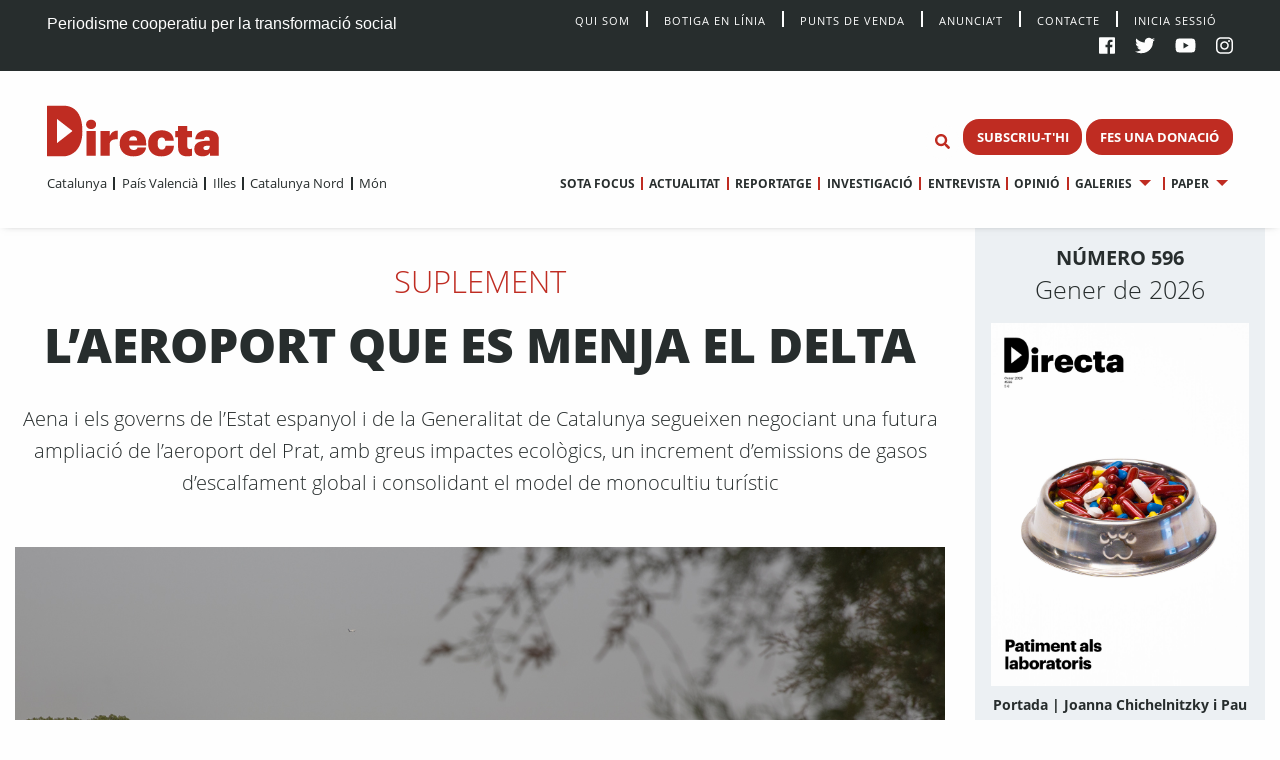

--- FILE ---
content_type: text/html; charset=UTF-8
request_url: https://directa.cat/laeroport-que-es-menja-el-delta/
body_size: 19712
content:
<!doctype html>
<html lang="ca">
  <head>
  <meta charset="utf-8">
  <meta http-equiv="x-ua-compatible" content="ie=edge">
  <meta name="viewport" content="width=device-width, initial-scale=1, shrink-to-fit=no">
  <meta name='robots' content='index, follow, max-image-preview:large, max-snippet:-1, max-video-preview:-1' />

	<!-- This site is optimized with the Yoast SEO plugin v20.13 - https://yoast.com/wordpress/plugins/seo/ -->
	<title>L’aeroport que es menja el delta - directa.cat</title>
	<meta name="description" content="Aena i els governs de l’Estat espanyol i de la Generalitat de Catalunya acorden una nova ampliació de l’aeroport del Prat, amb greus impactes ecològics, un increment d’emissions de gasos d’escalfament global i consolidant el model de monocultiu turístic" />
	<link rel="canonical" href="https://directa.cat/laeroport-que-es-menja-el-delta/" />
	<meta property="og:locale" content="ca_ES" />
	<meta property="og:type" content="article" />
	<meta property="og:title" content="L’aeroport que es menja el delta" />
	<meta property="og:description" content="Aena i els governs de l’Estat espanyol i de la Generalitat de Catalunya acorden una nova ampliació de l’aeroport del Prat, amb greus impactes ecològics, un increment d’emissions de gasos d’escalfament global i consolidant el model de monocultiu turístic" />
	<meta property="og:url" content="https://directa.cat/laeroport-que-es-menja-el-delta/" />
	<meta property="og:site_name" content="directa.cat" />
	<meta property="article:published_time" content="2021-09-18T18:00:20+00:00" />
	<meta property="article:modified_time" content="2021-09-19T07:36:46+00:00" />
	<meta property="og:image" content="https://directa.cat/app/uploads/2021/09/p2_Directa530_Suplement_Aeroport_20210810_IMG0171_SIRA_ESCLASANS.jpg" />
	<meta property="og:image:width" content="1440" />
	<meta property="og:image:height" content="960" />
	<meta property="og:image:type" content="image/jpeg" />
	<meta name="author" content="David Bou" />
	<meta name="twitter:card" content="summary_large_image" />
	<meta name="twitter:title" content="L’aeroport que es menja el delta" />
	<meta name="twitter:description" content="Aena i els governs de l’Estat espanyol i de la Generalitat de Catalunya acorden una nova ampliació de l’aeroport del Prat, amb greus impactes ecològics, un increment d’emissions de gasos d’escalfament global i consolidant el model de monocultiu turístic" />
	<meta name="twitter:image" content="https://directa.cat/app/uploads/2021/09/p2_Directa530_Suplement_Aeroport_20210810_IMG0171_SIRA_ESCLASANS.jpg" />
	<meta name="twitter:label1" content="Written by" />
	<meta name="twitter:data1" content="David Bou" />
	<meta name="twitter:label2" content="Est. reading time" />
	<meta name="twitter:data2" content="10 minuts" />
	<script type="application/ld+json" class="yoast-schema-graph">{"@context":"https://schema.org","@graph":[{"@type":"WebPage","@id":"https://directa.cat/laeroport-que-es-menja-el-delta/","url":"https://directa.cat/laeroport-que-es-menja-el-delta/","name":"L’aeroport que es menja el delta - directa.cat","isPartOf":{"@id":"https://directa.cat/#website"},"primaryImageOfPage":{"@id":"https://directa.cat/laeroport-que-es-menja-el-delta/#primaryimage"},"image":{"@id":"https://directa.cat/laeroport-que-es-menja-el-delta/#primaryimage"},"thumbnailUrl":"/app/uploads/2021/09/p2_Directa530_Suplement_Aeroport_20210810_IMG0171_SIRA_ESCLASANS.jpg","datePublished":"2021-09-18T18:00:20+00:00","dateModified":"2021-09-19T07:36:46+00:00","author":{"@id":"https://directa.cat/#/schema/person/9b9e81d0b0e8b251f06ea6c10d90d148"},"description":"Aena i els governs de l’Estat espanyol i de la Generalitat de Catalunya acorden una nova ampliació de l’aeroport del Prat, amb greus impactes ecològics, un increment d’emissions de gasos d’escalfament global i consolidant el model de monocultiu turístic","breadcrumb":{"@id":"https://directa.cat/laeroport-que-es-menja-el-delta/#breadcrumb"},"inLanguage":"ca","potentialAction":[{"@type":"ReadAction","target":["https://directa.cat/laeroport-que-es-menja-el-delta/"]}]},{"@type":"ImageObject","inLanguage":"ca","@id":"https://directa.cat/laeroport-que-es-menja-el-delta/#primaryimage","url":"/app/uploads/2021/09/p2_Directa530_Suplement_Aeroport_20210810_IMG0171_SIRA_ESCLASANS.jpg","contentUrl":"/app/uploads/2021/09/p2_Directa530_Suplement_Aeroport_20210810_IMG0171_SIRA_ESCLASANS.jpg","width":1440,"height":960,"caption":"El soroll constant dels avions trastorna la vida dels ocells a les aigües del Braç de la Vidala, al terme municipal de Viladecans"},{"@type":"BreadcrumbList","@id":"https://directa.cat/laeroport-que-es-menja-el-delta/#breadcrumb","itemListElement":[{"@type":"ListItem","position":1,"name":"Home","item":"https://directa.cat/"},{"@type":"ListItem","position":2,"name":"Notícies","item":"https://directa.cat/noticies/"},{"@type":"ListItem","position":3,"name":"L’aeroport que es menja el delta"}]},{"@type":"WebSite","@id":"https://directa.cat/#website","url":"https://directa.cat/","name":"directa.cat","description":"Mitjà d&#039;informació per la transformació social","potentialAction":[{"@type":"SearchAction","target":{"@type":"EntryPoint","urlTemplate":"https://directa.cat/?s={search_term_string}"},"query-input":"required name=search_term_string"}],"inLanguage":"ca"},{"@type":"Person","@id":"https://directa.cat/#/schema/person/9b9e81d0b0e8b251f06ea6c10d90d148","name":"David Bou","image":{"@type":"ImageObject","inLanguage":"ca","@id":"https://directa.cat/#/schema/person/image/","url":"https://secure.gravatar.com/avatar/829c4afa94965dc704d33f1564a2ad3a?s=96&d=mm&r=g","contentUrl":"https://secure.gravatar.com/avatar/829c4afa94965dc704d33f1564a2ad3a?s=96&d=mm&r=g","caption":"David Bou"},"url":"https://directa.cat/author/david-bou/"}]}</script>
	<!-- / Yoast SEO plugin. -->


<link rel='dns-prefetch' href='//cdn.jsdelivr.net' />
<link rel='stylesheet' id='wp-block-library-css' href='https://directa.cat/wp/wp-includes/css/dist/block-library/style.min.css?ver=6.2.2' type='text/css' media='all' />
<link rel='stylesheet' id='classic-theme-styles-css' href='https://directa.cat/wp/wp-includes/css/classic-themes.min.css?ver=6.2.2' type='text/css' media='all' />
<style id='global-styles-inline-css' type='text/css'>
body{--wp--preset--color--black: #000000;--wp--preset--color--cyan-bluish-gray: #abb8c3;--wp--preset--color--white: #ffffff;--wp--preset--color--pale-pink: #f78da7;--wp--preset--color--vivid-red: #cf2e2e;--wp--preset--color--luminous-vivid-orange: #ff6900;--wp--preset--color--luminous-vivid-amber: #fcb900;--wp--preset--color--light-green-cyan: #7bdcb5;--wp--preset--color--vivid-green-cyan: #00d084;--wp--preset--color--pale-cyan-blue: #8ed1fc;--wp--preset--color--vivid-cyan-blue: #0693e3;--wp--preset--color--vivid-purple: #9b51e0;--wp--preset--gradient--vivid-cyan-blue-to-vivid-purple: linear-gradient(135deg,rgba(6,147,227,1) 0%,rgb(155,81,224) 100%);--wp--preset--gradient--light-green-cyan-to-vivid-green-cyan: linear-gradient(135deg,rgb(122,220,180) 0%,rgb(0,208,130) 100%);--wp--preset--gradient--luminous-vivid-amber-to-luminous-vivid-orange: linear-gradient(135deg,rgba(252,185,0,1) 0%,rgba(255,105,0,1) 100%);--wp--preset--gradient--luminous-vivid-orange-to-vivid-red: linear-gradient(135deg,rgba(255,105,0,1) 0%,rgb(207,46,46) 100%);--wp--preset--gradient--very-light-gray-to-cyan-bluish-gray: linear-gradient(135deg,rgb(238,238,238) 0%,rgb(169,184,195) 100%);--wp--preset--gradient--cool-to-warm-spectrum: linear-gradient(135deg,rgb(74,234,220) 0%,rgb(151,120,209) 20%,rgb(207,42,186) 40%,rgb(238,44,130) 60%,rgb(251,105,98) 80%,rgb(254,248,76) 100%);--wp--preset--gradient--blush-light-purple: linear-gradient(135deg,rgb(255,206,236) 0%,rgb(152,150,240) 100%);--wp--preset--gradient--blush-bordeaux: linear-gradient(135deg,rgb(254,205,165) 0%,rgb(254,45,45) 50%,rgb(107,0,62) 100%);--wp--preset--gradient--luminous-dusk: linear-gradient(135deg,rgb(255,203,112) 0%,rgb(199,81,192) 50%,rgb(65,88,208) 100%);--wp--preset--gradient--pale-ocean: linear-gradient(135deg,rgb(255,245,203) 0%,rgb(182,227,212) 50%,rgb(51,167,181) 100%);--wp--preset--gradient--electric-grass: linear-gradient(135deg,rgb(202,248,128) 0%,rgb(113,206,126) 100%);--wp--preset--gradient--midnight: linear-gradient(135deg,rgb(2,3,129) 0%,rgb(40,116,252) 100%);--wp--preset--duotone--dark-grayscale: url('#wp-duotone-dark-grayscale');--wp--preset--duotone--grayscale: url('#wp-duotone-grayscale');--wp--preset--duotone--purple-yellow: url('#wp-duotone-purple-yellow');--wp--preset--duotone--blue-red: url('#wp-duotone-blue-red');--wp--preset--duotone--midnight: url('#wp-duotone-midnight');--wp--preset--duotone--magenta-yellow: url('#wp-duotone-magenta-yellow');--wp--preset--duotone--purple-green: url('#wp-duotone-purple-green');--wp--preset--duotone--blue-orange: url('#wp-duotone-blue-orange');--wp--preset--font-size--small: 13px;--wp--preset--font-size--medium: 20px;--wp--preset--font-size--large: 36px;--wp--preset--font-size--x-large: 42px;--wp--preset--spacing--20: 0.44rem;--wp--preset--spacing--30: 0.67rem;--wp--preset--spacing--40: 1rem;--wp--preset--spacing--50: 1.5rem;--wp--preset--spacing--60: 2.25rem;--wp--preset--spacing--70: 3.38rem;--wp--preset--spacing--80: 5.06rem;--wp--preset--shadow--natural: 6px 6px 9px rgba(0, 0, 0, 0.2);--wp--preset--shadow--deep: 12px 12px 50px rgba(0, 0, 0, 0.4);--wp--preset--shadow--sharp: 6px 6px 0px rgba(0, 0, 0, 0.2);--wp--preset--shadow--outlined: 6px 6px 0px -3px rgba(255, 255, 255, 1), 6px 6px rgba(0, 0, 0, 1);--wp--preset--shadow--crisp: 6px 6px 0px rgba(0, 0, 0, 1);}:where(.is-layout-flex){gap: 0.5em;}body .is-layout-flow > .alignleft{float: left;margin-inline-start: 0;margin-inline-end: 2em;}body .is-layout-flow > .alignright{float: right;margin-inline-start: 2em;margin-inline-end: 0;}body .is-layout-flow > .aligncenter{margin-left: auto !important;margin-right: auto !important;}body .is-layout-constrained > .alignleft{float: left;margin-inline-start: 0;margin-inline-end: 2em;}body .is-layout-constrained > .alignright{float: right;margin-inline-start: 2em;margin-inline-end: 0;}body .is-layout-constrained > .aligncenter{margin-left: auto !important;margin-right: auto !important;}body .is-layout-constrained > :where(:not(.alignleft):not(.alignright):not(.alignfull)){max-width: var(--wp--style--global--content-size);margin-left: auto !important;margin-right: auto !important;}body .is-layout-constrained > .alignwide{max-width: var(--wp--style--global--wide-size);}body .is-layout-flex{display: flex;}body .is-layout-flex{flex-wrap: wrap;align-items: center;}body .is-layout-flex > *{margin: 0;}:where(.wp-block-columns.is-layout-flex){gap: 2em;}.has-black-color{color: var(--wp--preset--color--black) !important;}.has-cyan-bluish-gray-color{color: var(--wp--preset--color--cyan-bluish-gray) !important;}.has-white-color{color: var(--wp--preset--color--white) !important;}.has-pale-pink-color{color: var(--wp--preset--color--pale-pink) !important;}.has-vivid-red-color{color: var(--wp--preset--color--vivid-red) !important;}.has-luminous-vivid-orange-color{color: var(--wp--preset--color--luminous-vivid-orange) !important;}.has-luminous-vivid-amber-color{color: var(--wp--preset--color--luminous-vivid-amber) !important;}.has-light-green-cyan-color{color: var(--wp--preset--color--light-green-cyan) !important;}.has-vivid-green-cyan-color{color: var(--wp--preset--color--vivid-green-cyan) !important;}.has-pale-cyan-blue-color{color: var(--wp--preset--color--pale-cyan-blue) !important;}.has-vivid-cyan-blue-color{color: var(--wp--preset--color--vivid-cyan-blue) !important;}.has-vivid-purple-color{color: var(--wp--preset--color--vivid-purple) !important;}.has-black-background-color{background-color: var(--wp--preset--color--black) !important;}.has-cyan-bluish-gray-background-color{background-color: var(--wp--preset--color--cyan-bluish-gray) !important;}.has-white-background-color{background-color: var(--wp--preset--color--white) !important;}.has-pale-pink-background-color{background-color: var(--wp--preset--color--pale-pink) !important;}.has-vivid-red-background-color{background-color: var(--wp--preset--color--vivid-red) !important;}.has-luminous-vivid-orange-background-color{background-color: var(--wp--preset--color--luminous-vivid-orange) !important;}.has-luminous-vivid-amber-background-color{background-color: var(--wp--preset--color--luminous-vivid-amber) !important;}.has-light-green-cyan-background-color{background-color: var(--wp--preset--color--light-green-cyan) !important;}.has-vivid-green-cyan-background-color{background-color: var(--wp--preset--color--vivid-green-cyan) !important;}.has-pale-cyan-blue-background-color{background-color: var(--wp--preset--color--pale-cyan-blue) !important;}.has-vivid-cyan-blue-background-color{background-color: var(--wp--preset--color--vivid-cyan-blue) !important;}.has-vivid-purple-background-color{background-color: var(--wp--preset--color--vivid-purple) !important;}.has-black-border-color{border-color: var(--wp--preset--color--black) !important;}.has-cyan-bluish-gray-border-color{border-color: var(--wp--preset--color--cyan-bluish-gray) !important;}.has-white-border-color{border-color: var(--wp--preset--color--white) !important;}.has-pale-pink-border-color{border-color: var(--wp--preset--color--pale-pink) !important;}.has-vivid-red-border-color{border-color: var(--wp--preset--color--vivid-red) !important;}.has-luminous-vivid-orange-border-color{border-color: var(--wp--preset--color--luminous-vivid-orange) !important;}.has-luminous-vivid-amber-border-color{border-color: var(--wp--preset--color--luminous-vivid-amber) !important;}.has-light-green-cyan-border-color{border-color: var(--wp--preset--color--light-green-cyan) !important;}.has-vivid-green-cyan-border-color{border-color: var(--wp--preset--color--vivid-green-cyan) !important;}.has-pale-cyan-blue-border-color{border-color: var(--wp--preset--color--pale-cyan-blue) !important;}.has-vivid-cyan-blue-border-color{border-color: var(--wp--preset--color--vivid-cyan-blue) !important;}.has-vivid-purple-border-color{border-color: var(--wp--preset--color--vivid-purple) !important;}.has-vivid-cyan-blue-to-vivid-purple-gradient-background{background: var(--wp--preset--gradient--vivid-cyan-blue-to-vivid-purple) !important;}.has-light-green-cyan-to-vivid-green-cyan-gradient-background{background: var(--wp--preset--gradient--light-green-cyan-to-vivid-green-cyan) !important;}.has-luminous-vivid-amber-to-luminous-vivid-orange-gradient-background{background: var(--wp--preset--gradient--luminous-vivid-amber-to-luminous-vivid-orange) !important;}.has-luminous-vivid-orange-to-vivid-red-gradient-background{background: var(--wp--preset--gradient--luminous-vivid-orange-to-vivid-red) !important;}.has-very-light-gray-to-cyan-bluish-gray-gradient-background{background: var(--wp--preset--gradient--very-light-gray-to-cyan-bluish-gray) !important;}.has-cool-to-warm-spectrum-gradient-background{background: var(--wp--preset--gradient--cool-to-warm-spectrum) !important;}.has-blush-light-purple-gradient-background{background: var(--wp--preset--gradient--blush-light-purple) !important;}.has-blush-bordeaux-gradient-background{background: var(--wp--preset--gradient--blush-bordeaux) !important;}.has-luminous-dusk-gradient-background{background: var(--wp--preset--gradient--luminous-dusk) !important;}.has-pale-ocean-gradient-background{background: var(--wp--preset--gradient--pale-ocean) !important;}.has-electric-grass-gradient-background{background: var(--wp--preset--gradient--electric-grass) !important;}.has-midnight-gradient-background{background: var(--wp--preset--gradient--midnight) !important;}.has-small-font-size{font-size: var(--wp--preset--font-size--small) !important;}.has-medium-font-size{font-size: var(--wp--preset--font-size--medium) !important;}.has-large-font-size{font-size: var(--wp--preset--font-size--large) !important;}.has-x-large-font-size{font-size: var(--wp--preset--font-size--x-large) !important;}
.wp-block-navigation a:where(:not(.wp-element-button)){color: inherit;}
:where(.wp-block-columns.is-layout-flex){gap: 2em;}
.wp-block-pullquote{font-size: 1.5em;line-height: 1.6;}
</style>
<link rel='stylesheet' id='style_login_widget-css' href='/app/plugins/miniorange-login-with-eve-online-google-facebook%20%20%20%20%20%20%20%20%20%20%20%20%20%20/css/style_login_widget.min.css?ver=6.26.11' type='text/css' media='all' />
<link rel='stylesheet' id='sage/main.css-css' href='/app/themes/directa-theme/dist/styles/main_b4f907df.css' type='text/css' media='all' />
<script type='text/javascript' src='https://directa.cat/wp/wp-includes/js/jquery/jquery.min.js?ver=3.6.4' id='jquery-core-js'></script>
<script type='text/javascript' src='https://directa.cat/wp/wp-includes/js/jquery/jquery-migrate.min.js?ver=3.4.0' id='jquery-migrate-js'></script>
<script type='text/javascript' src='https://cdn.jsdelivr.net/gh/alpinejs/alpine@v2.8.1/dist/alpine.min.js?ver=v2.8.1' id='alpine-js'></script>
<link rel="https://api.w.org/" href="https://directa.cat/wp-json/" /><link rel="alternate" type="application/json" href="https://directa.cat/wp-json/wp/v2/posts/145702" /><link rel="EditURI" type="application/rsd+xml" title="RSD" href="https://directa.cat/wp/xmlrpc.php?rsd" />
<link rel="wlwmanifest" type="application/wlwmanifest+xml" href="https://directa.cat/wp/wp-includes/wlwmanifest.xml" />
<meta name="generator" content="WordPress 6.2.2" />
<link rel='shortlink' href='https://directa.cat/?p=145702' />
<link rel="alternate" type="application/json+oembed" href="https://directa.cat/wp-json/oembed/1.0/embed?url=https%3A%2F%2Fdirecta.cat%2Flaeroport-que-es-menja-el-delta%2F" />
<link rel="alternate" type="text/xml+oembed" href="https://directa.cat/wp-json/oembed/1.0/embed?url=https%3A%2F%2Fdirecta.cat%2Flaeroport-que-es-menja-el-delta%2F&#038;format=xml" />

<!-- This site is using AdRotate v5.12.2 to display their advertisements - https://ajdg.solutions/ -->
<!-- AdRotate CSS -->
<style type="text/css" media="screen">
	.g { margin:0px; padding:0px; overflow:hidden; line-height:1; zoom:1; }
	.g img { height:auto; }
	.g-col { position:relative; float:left; }
	.g-col:first-child { margin-left: 0; }
	.g-col:last-child { margin-right: 0; }
	@media only screen and (max-width: 480px) {
		.g-col, .g-dyn, .g-single { width:100%; margin-left:0; margin-right:0; }
	}
</style>
<!-- /AdRotate CSS -->

<meta property="og:title" content="L’aeroport que es menja el delta" />
<meta property="og:url" content="https://directa.cat/laeroport-que-es-menja-el-delta/" />
<meta property="og:type" content="article" />
<meta property="og:image" content="https://directa.cat/app/uploads/2021/09/p2_Directa530_Suplement_Aeroport_20210810_IMG0171_SIRA_ESCLASANS-1024x683.jpg" />
<meta property="og:description" content="“De les llacunes del delta del Llobregat se n’ha perdut gran part. Encara en queden alguns elements que, si fóssim un país avançat, conservaríem curosament. Però en un país subdesenvolupat i matusser com és el nostre, estan exposats a una destrucció total”. Ho deia fa més de quaranta anys el doctor Oriol de Bolòs, reconegut geobotànic català que des de 1950 va publicar diversos llibres on inventariava la flora del delta del Llobregat. Les seves" />
<meta property="article:publisher" content="https://www.facebook.com/Directa/" />
<meta property="og:site_name" content="La Directa" /><meta name="twitter:card" content="summary_large_image" />
<meta name="twitter:site" content="@La_Directa" />
<meta name="twitter:title" content="L’aeroport que es menja el delta" />
<meta name="twitter:image" content="https://directa.cat/app/uploads/2021/09/p2_Directa530_Suplement_Aeroport_20210810_IMG0171_SIRA_ESCLASANS-1024x683.jpg" />
<meta name="twitter:description" content="“De les llacunes del delta del Llobregat se n’ha perdut gran part. Encara en queden alguns elements que, si fóssim un país avançat, conservaríem curosament. Però en un país subdesenvolupat i matusser com és el nostre, estan exposats a una destrucció total”. Ho deia fa més de quaranta anys el doctor Oriol de Bolòs, reconegut geobotànic català que des de 1950 va publicar diversos llibres on inventariava la flora del delta del Llobregat. Les seves" /><link rel="icon" href="/app/uploads/2020/01/cropped-D-de-Directa-1-32x32.png" sizes="32x32" />
<link rel="icon" href="/app/uploads/2020/01/cropped-D-de-Directa-1-192x192.png" sizes="192x192" />
<link rel="apple-touch-icon" href="/app/uploads/2020/01/cropped-D-de-Directa-1-180x180.png" />
<meta name="msapplication-TileImage" content="/app/uploads/2020/01/cropped-D-de-Directa-1-270x270.png" />
<!-- Matomo -->
<script type="text/javascript">
  var _paq = window._paq = window._paq || [];
  /* tracker methods like "setCustomDimension" should be called before "trackPageView" */
  _paq.push(['trackAllContentImpressions']);
  _paq.push(['trackPageView']);
  _paq.push(['enableLinkTracking']);
  (function() {
    var u="//stats.directa.cat/";
    _paq.push(['setTrackerUrl', u+'matomo.php']);
    _paq.push(['setSiteId', '1']);
    var d=document, g=d.createElement('script'), s=d.getElementsByTagName('script')[0];
    g.type='text/javascript'; g.async=true; g.src=u+'matomo.js'; s.parentNode.insertBefore(g,s);
  })();
</script>
<!-- End Matomo Code -->
<!-- Global site tag (gtag.js) - Google Analytics -->
<script async src="https://www.googletagmanager.com/gtag/js?id=UA-227718072-1"></script>
<script>
  window.dataLayer = window.dataLayer || [];
  function gtag(){dataLayer.push(arguments);}
  gtag('js', new Date());

  gtag('config', 'UA-227718072-1');
</script>


</head>
  <body class="post-template-default single single-post postid-145702 single-format-standard laeroport-que-es-menja-el-delta sidebar-primary type_reportatge app-data index-data singular-data single-data single-post-data single-post-laeroport-que-es-menja-el-delta-data">
        <div class="social-bar row expanded bg-black cl-white fix-1-both">
    <div class="social-bar-left column large-4 medium-8 show-for-medium">
      <span>Periodisme cooperatiu per la transformació social</span>
    </div>

    <div class="social-bar-left column small-4 hide-for-medium">
      <span><a class="cl-white" title="directa.cat | Periodisme cooperatiu per la transformació social" href="/">directa.cat</a></span>
    </div>

    <div class="column large-8 medium-4 small-8">
    <div class="social-bar-right">
        <div class="menu social-bar-center text-right show-for-large">
                      <ul id="top-nav" class="menu simple vertical large-horizontal"><li><a class="navbar-item " href="/qui-som/">Qui Som</a></li><li><a class="navbar-item " href="https://botiga.directa.cat/">Botiga  en línia</a></li><li><a class="navbar-item " href="https://directa.cat/punts-de-venda/">Punts de venda</a></li><li><a class="navbar-item " href="https://directa.cat/publicitat/">Anuncia’t</a></li><li><a class="navbar-item " href="https://directa.cat/contacte/">Contacte</a></li><li><a href="/wp/?option=oauthredirect&app_name=LaDirecta Auth">Inicia sessió</a></li></ul>
                  </div>
        <ul>
          <li><a target="_blank" title="La Directa a Facebook" href="https://es-es.facebook.com/Directa/"><i class="fab fa-facebook"></a></i></li>
          <li><a target="_blank" title="La Directa a Twitter" href="https://twitter.com/la_directa"><i class="fab fa-twitter"></a></i></li>
          <li><a target="_blank" title="La Directa a Youtube" href="https://www.youtube.com/user/avdirecta"><i class="fab fa-youtube"></a></i></li>
          <li><a target="_blank" title="La Directa a Instagram" href="https://www.instagram.com/directa.cat/"><i class="fab fa-instagram"></a></i></li>
        </ul>
      </div>
    </div>
  </div>

  <div class="show-for-large" data-sticky-container data-check-every="-1" data-show-for="large" data-hide-for="medium">
    <div class="top-bar" id="responsive-menu" data-sticky data-margin-top='0' data-margin-bottom='0' data-top-anchor='48'>

      <div class="row expanded">
        <div class="column medium-3 show-for-large " data-dropdown-menu>
          <a class="header-logo" href="https://directa.cat/">
            
                          <svg id="directa__brand" version="1.1" x="0px" y="0px" viewBox="0 0 400 106" style="enable-background:new 0 0 361.7 106;" xml:space="preserve" width="190px" height="55.633px">
  <style type="text/css">
    .st0{fill:#BF2C22;}
  </style>
  <defs></defs>
  <g>
    <path class="st0" d="M21,78.4V27.7L53.7,53L21,78.4z M34.1,0.1c-0.3,0-0.6,0-1,0L22.1,0c-0.1,0-0.2,0-0.3,0H1.3C0.6,0,0,0.6,0,1.3
    v103.3c0,0.7,0.8,1.3,1.5,1.3h19.9l0,0l11.1,0c0.5,0,1,0.1,1.5,0.1c13.7,0,40.5-9.1,40.5-52.3C74.6,1.7,43.9,0.1,34.1,0.1"></path>
      <g>
        <path class="st0" d="M83.2,52.9h19.4v51.8H83.2V52.9z M82.3,39.2c0-5.8,4.6-9.9,10.6-9.9c5.9,0,10.5,4.2,10.5,9.9
        c0,5.7-4.6,9.8-10.5,9.8C86.8,49,82.3,44.9,82.3,39.2"></path>
        <path class="st0" d="M112.6,52.9h19.5v10.5c3.3-8,8.9-11.3,16.7-11.2v18.2c-10.8-0.6-16.7,3-16.7,10.4v23.9h-19.5V52.9z"></path>
        <path class="st0" d="M189.8,72.9c-0.2-5.6-2.9-8.9-8.1-8.9c-4.8,0-8.1,3.1-8.9,8.9H189.8z M153,79.5v-0.8
        c0-16.9,12.9-27.3,28.7-27.3c14.6,0,27,8.3,27,27v4.8h-36c0.5,6.2,4.2,9.6,9.7,9.6c5.5,0,7.5-2.6,8.1-5.5h18.2
        c-1.6,11.9-10.6,18.8-27.1,18.8C165.2,106,153,96.6,153,79.5"></path>
        <path class="st0" d="M212.9,79.6v-0.8c0-17.6,12.5-27.3,28.1-27.3c13,0,25,5.6,26,21.8h-18.3c-0.6-4.2-2.4-6.8-7.1-6.8
        c-5.7,0-8.7,4-8.7,11.9v0.8c0,8.4,2.8,12.7,9,12.7c4.5,0,7.4-2.8,7.9-7.8h17.5c-0.5,13.4-9.3,22-26.8,22
        C224.9,106,212.9,97.2,212.9,79.6"></path>
        <path class="st0" d="M276,87.4V66h-6V52.9h6V42.3h19.5v10.6h9.9V66h-9.9v19.5c0,3.6,1.9,5.1,5.1,5.1c1.8,0,3.2-0.2,4.9-0.8v14.7
        c-2.4,0.7-6,1.5-10.3,1.5C282.9,105.9,276,100.4,276,87.4"></path>
        <path class="st0" d="M342.4,86.6v-2.7h-4.2c-6.5,0-8.9,1.3-8.9,5c0,2.5,1.9,4.1,5.4,4.1C339.2,92.9,342.4,90.5,342.4,86.6
        M310.1,90.4c0-12.2,9.9-17,27.9-17h4.5v-0.9c0-4.4-0.8-7.5-6-7.5c-4.5,0-5.9,2.9-6.1,5.5H312c0.8-12.7,10.7-19.1,25.6-19.1
        c15.1,0,24.2,6.1,24.2,19.8v33.5h-18.8v-5.9c-2.2,3.6-6.7,7.2-15.2,7.2C318.4,106,310.1,101.5,310.1,90.4"></path>
        <g>
      		<circle class="live-minut" cx="375" cy="42" r="8" />
      	</g>
      </g>
  </g>
</svg>
                      </a>
        </div>

        <div class="column medium-9 text-right fix-1-up">
          <div class="column top-bar-right top-bar-right-sticky">
                          <ul id="main-nav" data-dropdown-menu class="menu dropdown simple vertical large-horizontal text-right"><li><a class="navbar-item " href="https://directa.cat/sotafocus/">Sota focus</a></li><li><a class="navbar-item " href="https://directa.cat/portada-actualitat/">Actualitat</a></li><li><a class="navbar-item " href="https://directa.cat/portada-reportatge/">Reportatge</a></li><li><a class="navbar-item " href="https://directa.cat/portada-investigacio/">Investigació</a></li><li><a class="navbar-item " href="https://directa.cat/portada-entrevistes/">Entrevista</a></li><li><a class="navbar-item " href="https://directa.cat/portada-opinio/">Opinió</a></li><li class="is-dropdown-submenu-parent"><a class="navbar-item " href="#">Galeries</a><ul class="menu nested"><li><a class="navbar-item " href="https://directa.cat/portada-fotogaleries/">Fotografia</a></li><li><a class="navbar-item " href="https://directa.cat/portada-video/">Vídeo</a></li><li><a class="navbar-item " href="https://directa.cat/portada-docs-directa/">Docs Directa</a></li><li><a class="navbar-item " href="http://www.interactius.directa.cat/#!/">Interactius</a></li></ul></li><li class="is-dropdown-submenu-parent"><a class="navbar-item " href="https://directa.cat/papers/">Paper</a><ul class="menu nested"><li><a class="navbar-item " href="https://directa.cat/categories/mensual/sota-focus/">Sota Focus</a></li><li><a class="navbar-item " href="https://directa.cat/categories/mensual/sobiranies/">Sobiranies</a></li><li><a class="navbar-item " href="https://directa.cat/categories/mensual/lentrevista/">L&#039;entrevista</a></li><li><a class="navbar-item " href="https://directa.cat/categories/mensual/internacional-nou-paper/">Internacional</a></li><li><a class="navbar-item " href="https://directa.cat/categories/mensual/ideari/">Ideari</a></li><li><a class="navbar-item " href="https://directa.cat/categories/mensual/som-cooperativa/">Som cooperativa</a></li></ul></li></ul>
                        </div>

          <ul id="top--search" class="menu menu-search bg-white">
    <li class="">
    <form role="search" method="get" action="/" name="mainSearch">
      <input id="search-form" class="hide" name="s" type="search" placeholder="Cerca" data-toggler="show" value="">
    </form>
    </li>
    <li class="">
      <button type="button" class="button bg-white cl-red" name="buttonSearch" value="Set Focus" data-toggle="search-form" >
        <i class="fas fa-search"></i>
      </button>
    </li>
</ul>

                      <span class="directa__header--buttons">
                              
                                  <a href="https://directa.cat/subscriu-thi/" class="button small menu--button">SUBSCRIU-T&#039;HI</a>
                                              
                                  <a href="https://directa.cat/campaigns/fes-una-donacio/" class="button small menu--button">FES UNA DONACIÓ</a>
                                          </span>
                  </div>
      </div>

      <div class="row expanded nav-menus">

        <div class="column top-bar-left">
                      <ul id="" data-dropdown-menu class="menu simple vertical large-horizontal"><li><a class="navbar-item " href="https://directa.cat/portada-catalunya/">Catalunya</a></li><li><a class="navbar-item " href="https://directa.cat/portada-pais-valencia/">País Valencià</a></li><li><a class="navbar-item " href="https://directa.cat/portada-illes/">Illes</a></li><li><a class="navbar-item " href="https://directa.cat/portada-catalunya-nord/">Catalunya Nord</a></li><li><a class="navbar-item " href="https://directa.cat/internacional/">Món</a></li></ul>
                    </div>

        <div class="column top-bar-right top-bar-right-unstuck">
                      <ul id="main-nav" data-dropdown-menu class="menu dropdown simple vertical large-horizontal text-right"><li><a class="navbar-item " href="https://directa.cat/sotafocus/">Sota focus</a></li><li><a class="navbar-item " href="https://directa.cat/portada-actualitat/">Actualitat</a></li><li><a class="navbar-item " href="https://directa.cat/portada-reportatge/">Reportatge</a></li><li><a class="navbar-item " href="https://directa.cat/portada-investigacio/">Investigació</a></li><li><a class="navbar-item " href="https://directa.cat/portada-entrevistes/">Entrevista</a></li><li><a class="navbar-item " href="https://directa.cat/portada-opinio/">Opinió</a></li><li class="is-dropdown-submenu-parent"><a class="navbar-item " href="#">Galeries</a><ul class="menu nested"><li><a class="navbar-item " href="https://directa.cat/portada-fotogaleries/">Fotografia</a></li><li><a class="navbar-item " href="https://directa.cat/portada-video/">Vídeo</a></li><li><a class="navbar-item " href="https://directa.cat/portada-docs-directa/">Docs Directa</a></li><li><a class="navbar-item " href="http://www.interactius.directa.cat/#!/">Interactius</a></li></ul></li><li class="is-dropdown-submenu-parent"><a class="navbar-item " href="https://directa.cat/papers/">Paper</a><ul class="menu nested"><li><a class="navbar-item " href="https://directa.cat/categories/mensual/sota-focus/">Sota Focus</a></li><li><a class="navbar-item " href="https://directa.cat/categories/mensual/sobiranies/">Sobiranies</a></li><li><a class="navbar-item " href="https://directa.cat/categories/mensual/lentrevista/">L&#039;entrevista</a></li><li><a class="navbar-item " href="https://directa.cat/categories/mensual/internacional-nou-paper/">Internacional</a></li><li><a class="navbar-item " href="https://directa.cat/categories/mensual/ideari/">Ideari</a></li><li><a class="navbar-item " href="https://directa.cat/categories/mensual/som-cooperativa/">Som cooperativa</a></li></ul></li></ul>
                    </div>
      </div>
    </div>
  </div>

<div id="" class="hide-for-large" data-hide-for="large" data-sticky data-margin-top='0' data-check-every="0" data-margin-bottom='0' data-top-anchor='48' data-sticky-on="small">
  <div class="title-bar bg-white show-for-small" data-hide-for="large" data-responsive-toggle="responsive-menu-m">

  <div id="menuToggle">
    <input class="menu-icon" type="checkbox" data-toggle="responsive-menu-m">
      <span></span>
      <span></span>
      <span></span>
    </input>
  </div>

    <div class="title-bar-title ">
      <a class="responsive-logo header-logo" href="https://directa.cat/">
                          <svg id="directa__brand" version="1.1" x="0px" y="0px" viewBox="0 0 400 106" style="enable-background:new 0 0 361.7 106;" xml:space="preserve" width="190px" height="55.633px">
  <style type="text/css">
    .st0{fill:#BF2C22;}
  </style>
  <defs></defs>
  <g>
    <path class="st0" d="M21,78.4V27.7L53.7,53L21,78.4z M34.1,0.1c-0.3,0-0.6,0-1,0L22.1,0c-0.1,0-0.2,0-0.3,0H1.3C0.6,0,0,0.6,0,1.3
    v103.3c0,0.7,0.8,1.3,1.5,1.3h19.9l0,0l11.1,0c0.5,0,1,0.1,1.5,0.1c13.7,0,40.5-9.1,40.5-52.3C74.6,1.7,43.9,0.1,34.1,0.1"></path>
      <g>
        <path class="st0" d="M83.2,52.9h19.4v51.8H83.2V52.9z M82.3,39.2c0-5.8,4.6-9.9,10.6-9.9c5.9,0,10.5,4.2,10.5,9.9
        c0,5.7-4.6,9.8-10.5,9.8C86.8,49,82.3,44.9,82.3,39.2"></path>
        <path class="st0" d="M112.6,52.9h19.5v10.5c3.3-8,8.9-11.3,16.7-11.2v18.2c-10.8-0.6-16.7,3-16.7,10.4v23.9h-19.5V52.9z"></path>
        <path class="st0" d="M189.8,72.9c-0.2-5.6-2.9-8.9-8.1-8.9c-4.8,0-8.1,3.1-8.9,8.9H189.8z M153,79.5v-0.8
        c0-16.9,12.9-27.3,28.7-27.3c14.6,0,27,8.3,27,27v4.8h-36c0.5,6.2,4.2,9.6,9.7,9.6c5.5,0,7.5-2.6,8.1-5.5h18.2
        c-1.6,11.9-10.6,18.8-27.1,18.8C165.2,106,153,96.6,153,79.5"></path>
        <path class="st0" d="M212.9,79.6v-0.8c0-17.6,12.5-27.3,28.1-27.3c13,0,25,5.6,26,21.8h-18.3c-0.6-4.2-2.4-6.8-7.1-6.8
        c-5.7,0-8.7,4-8.7,11.9v0.8c0,8.4,2.8,12.7,9,12.7c4.5,0,7.4-2.8,7.9-7.8h17.5c-0.5,13.4-9.3,22-26.8,22
        C224.9,106,212.9,97.2,212.9,79.6"></path>
        <path class="st0" d="M276,87.4V66h-6V52.9h6V42.3h19.5v10.6h9.9V66h-9.9v19.5c0,3.6,1.9,5.1,5.1,5.1c1.8,0,3.2-0.2,4.9-0.8v14.7
        c-2.4,0.7-6,1.5-10.3,1.5C282.9,105.9,276,100.4,276,87.4"></path>
        <path class="st0" d="M342.4,86.6v-2.7h-4.2c-6.5,0-8.9,1.3-8.9,5c0,2.5,1.9,4.1,5.4,4.1C339.2,92.9,342.4,90.5,342.4,86.6
        M310.1,90.4c0-12.2,9.9-17,27.9-17h4.5v-0.9c0-4.4-0.8-7.5-6-7.5c-4.5,0-5.9,2.9-6.1,5.5H312c0.8-12.7,10.7-19.1,25.6-19.1
        c15.1,0,24.2,6.1,24.2,19.8v33.5h-18.8v-5.9c-2.2,3.6-6.7,7.2-15.2,7.2C318.4,106,310.1,101.5,310.1,90.4"></path>
        <g>
      		<circle class="live-minut" cx="375" cy="42" r="8" />
      	</g>
      </g>
  </g>
</svg>
              </a>
    </div>

          <span class="directa__header--buttons">
                  
                      <a href="https://directa.cat/subscriu-thi/" class="button small menu--button">SUBSCRIU-T&#039;HI</a>
                            
                      <a href="https://directa.cat/campaigns/fes-una-donacio/" class="button small menu--button">FES UNA DONACIÓ</a>
                        </span>
    
    <div class="title-bar-right">
      <button type="button" class="button bg-white cl-red" name="buttonSearch" value="Set Focus" data-toggle="search-form-r" >
        <i class="fas fa-search"></i>
      </button>
    </div>
    <div class="row expanded search-input">
      <div class="column">
        <form id="search-form-r" class="hide input-group fix-1-up" data-toggler="show" role="search" method="get" action="/" name="mainSearch">

          <input name="s" class="input-group-field" type="search" placeholder="Cerca" value="">

          <div class=" input-group-button">
            <button type="submit" class="button bg-red cl-white" value="submit">
              ↵
            </button>
          </div>
        </form>
      </div>
    </div>

    <div id="responsive-menu-m" class="">
      <div class="social-bar-center">
                  <ul id="top-nav" class="menu horizontal align-left"><li><a class="navbar-item " href="/qui-som/">Qui Som</a></li><li><a class="navbar-item " href="https://botiga.directa.cat/">Botiga  en línia</a></li><li><a class="navbar-item " href="https://directa.cat/punts-de-venda/">Punts de venda</a></li><li><a class="navbar-item " href="https://directa.cat/publicitat/">Anuncia’t</a></li><li><a class="navbar-item " href="https://directa.cat/contacte/">Contacte</a></li><li><a href="/wp/?option=oauthredirect&app_name=LaDirecta Auth">Inicia sessió</a></li></ul>
                  </div>

        <div class="top-bar-left">
                      <ul id="" class="fix-1-both menu horizontal align-left"><li><a class="navbar-item " href="https://directa.cat/portada-catalunya/">Catalunya</a></li><li><a class="navbar-item " href="https://directa.cat/portada-pais-valencia/">País Valencià</a></li><li><a class="navbar-item " href="https://directa.cat/portada-illes/">Illes</a></li><li><a class="navbar-item " href="https://directa.cat/portada-catalunya-nord/">Catalunya Nord</a></li><li><a class="navbar-item " href="https://directa.cat/internacional/">Món</a></li></ul>
                      </div>

          <div class="top-bar-right bg-white">
                          <ul id="main-nav" class="vertical menu" data-responsive-menu="accordion large-dropdown"><li><a class="navbar-item " href="https://directa.cat/sotafocus/">Sota focus</a></li><li><a class="navbar-item " href="https://directa.cat/portada-actualitat/">Actualitat</a></li><li><a class="navbar-item " href="https://directa.cat/portada-reportatge/">Reportatge</a></li><li><a class="navbar-item " href="https://directa.cat/portada-investigacio/">Investigació</a></li><li><a class="navbar-item " href="https://directa.cat/portada-entrevistes/">Entrevista</a></li><li><a class="navbar-item " href="https://directa.cat/portada-opinio/">Opinió</a></li><li class="is-dropdown-submenu-parent"><a class="navbar-item " href="#">Galeries</a><ul class="menu nested"><li><a class="navbar-item " href="https://directa.cat/portada-fotogaleries/">Fotografia</a></li><li><a class="navbar-item " href="https://directa.cat/portada-video/">Vídeo</a></li><li><a class="navbar-item " href="https://directa.cat/portada-docs-directa/">Docs Directa</a></li><li><a class="navbar-item " href="http://www.interactius.directa.cat/#!/">Interactius</a></li></ul></li><li class="is-dropdown-submenu-parent"><a class="navbar-item " href="https://directa.cat/papers/">Paper</a><ul class="menu nested"><li><a class="navbar-item " href="https://directa.cat/categories/mensual/sota-focus/">Sota Focus</a></li><li><a class="navbar-item " href="https://directa.cat/categories/mensual/sobiranies/">Sobiranies</a></li><li><a class="navbar-item " href="https://directa.cat/categories/mensual/lentrevista/">L&#039;entrevista</a></li><li><a class="navbar-item " href="https://directa.cat/categories/mensual/internacional-nou-paper/">Internacional</a></li><li><a class="navbar-item " href="https://directa.cat/categories/mensual/ideari/">Ideari</a></li><li><a class="navbar-item " href="https://directa.cat/categories/mensual/som-cooperativa/">Som cooperativa</a></li></ul></li></ul>
              
            
          </div>
        </div>
  </div>
</div>
    <div id="main--container" class="row fix-3-down" role="document">
      <div class=" column large-9 medium-12">
        <main id="content" class="main fix-2-up">
            <article id="main--container" class="post--reportage post-145702 post type-post status-publish format-standard has-post-thumbnail hentry category-suplement tag-aena tag-aeroport tag-aeroport-de-barcelona tag-aeroports tag-ampliacio-aeroport tag-delta-del-llobregat tag-el-prat tag-el-prat-de-llobregat tag-suplement-emergencia territori-catalunya content_type-reportatge">
    <div class="row column small-centered">
    <header>
      <div class="text-center">
        <div class="categories--single">
      <span class="category">
              <a href="https://directa.cat/categories/suplement/">Suplement</a>
          </span>
  </div>
      </div>
      <h1 class="entry-title text-center">
               
                  L’aeroport que es menja el delta
              </h1>
      <p class="lead subtitle text-center fix-2-down">Aena i els governs de l’Estat espanyol i de la Generalitat de Catalunya segueixen negociant una futura ampliació de l’aeroport del Prat, amb greus impactes ecològics, un increment d’emissions de gasos d’escalfament global i consolidant el model de monocultiu turístic</p>
              <img class="fix-1-down small-centered" src="/app/uploads/2021/09/p2_Directa530_Suplement_Aeroport_20210810_IMG0171_SIRA_ESCLASANS.jpg" width="100%" />

                  <figcaption class="wp-caption-text fix-1-down text-right">
            El soroll constant dels avions trastorna la vida dels ocells a les aigües del Braç de la Vidala, al terme municipal de Viladecans <span class="interview--text">| <a href="https://directa.cat/persons/sira-esclasans/">Sira Esclasans</a></span>
          </figcaption>
                  </header>

      <div class="column medium-12 large-3">
        <div class="post--meta">
  <div class=" fix-1-down">

    
    
    
    
    
    <span class="author--name"><a href="https://directa.cat/persons/guille-larios/">Guille Larios</a></span>

          <span>
        <a class="author--twitter" href="https://twitter.com/La_Directa">
          La_Directa
        </a>
      </span>
    
    
      </div>



    <span class="post-date single--date">
    <p>PUBLICAT:</p>
    setembre 18, 2021
  </span>
      </div>
      </div>

      <div class="entry-content column medium-12 large-9">
                  <p>“De les llacunes del delta del Llobregat se n’ha perdut gran part. Encara en queden alguns elements que, si fóssim un país avançat, conservaríem curosament. Però en un país subdesenvolupat i matusser com és el nostre, estan exposats a una destrucció total”. Ho deia fa més de quaranta anys el doctor Oriol de Bolòs, reconegut geobotànic català que des de 1950 va publicar diversos llibres on inventariava la flora del delta del Llobregat. Les seves paraules segueixen vigents el dia d’avui. El delta és un espai natural que pateix greus atacs ecològics fruit de la urbanització i l’agressivitat de les infraestructures faraòniques que l’envolten –dessalinitzadora, depuradora, el polígon industrial de la Zona Franca o nombroses carreteres. Però en aquest llistat d’amenaces destaquen el port de Barcelona i l’aeroport del Prat –tots dos pendents ara de noves ampliacions– com a infraestructures que, conjuntament, emeten 12,8 milions de tones de CO2 cada any (quatre vegades les emissions que produeix la ciutat de Barcelona).</p>
<p>A la destrucció d’ecosistemes s’hi afegeix un context de crisi climàtica mundial “irreversible” i “extrema”, segons les conclusions del sisè informe del Grup Intergovernamental d’Experts sobre el Canvi Climàtic, vinculat a les Nacions Unides, que reclama canvis i reformes estructurals urgents en la política d’emissions de gasos d’efecte hivernacle. També ho han reflectit l’Acord de París a escala mundial (2015) i les successives declaracions d’emergència climàtica del govern autonòmic català (2019), del govern de l’Estat espanyol (gener de 2020) o de la ciutat de Barcelona (2020). De fet, les previsions científiques alerten que les pistes de l’aeroport del Prat seran envaïdes per les aigües del Mediterrani d’aquí a cent anys, si no es reverteix la creixent desfeta dels gels de l’Àrtic i de Groenlàndia.</p>
<blockquote><p><span style="color: #a22e27;"><strong>Les previsions científiques alerten que les pistes de l’aeroport del Prat seran envaïdes per les aigües del Mediterrani d’aquí a cent anys, si no es reverteix la creixent desfeta dels gels de l’Àrtic i de Groenlàndia</strong></span></p></blockquote>
<p>Però els missatges d’alarma sembla que no han arribat a certes elits polítiques i econòmiques. En ple mes d’agost, després d’un seguit d’exigències per part de grups de pressió mediàtics i empresarials catalans (capitanejats per la patronal Foment del Treball o el Grupo Godó), el vicepresident del govern català, Jordi Puigneró (Junts), la ministra espanyola de Transports, Mobilitat i Agenda Urbana, Raquel Sánchez (exalcaldessa de Gavà pel PSC) i el president d’Aena, Maurici Lucena (PSC), acordaven desbloquejar 1.700 milions d’euros per ampliar la capacitat de passatge de l’aeroport del Prat, obrir la porta a l’ampliació de la tercera pista i la construcció d’una terminal satèl·lit i incrementar així l’arribada de més vols intercontinentals. Les seves previsions apunten al fet que es passaria dels 55 als 70 milions de passatgers anuals (Salvador Illa, cap dels socialistes catalans, ha arribat a parlar de cent milions) i la creació de 365.000 nous llocs de feina directes i indirectes. Una dada sorprenent i que, en cas de confirmar-se, pràcticament faria desaparèixer l’atur a Catalunya, que amb dades del mes d’agost se situava en 408.000 persones registrades a les oficines de Treball.</p>
<p>Més enllà de les contrapartides, la certesa és que l’ampliació de la tercera pista suposaria un cop letal per a la llacuna de La Ricarda, un antic braç del riu Llobregat i un dels paratges més verges del delta, salvaguardat per diverses figures de protecció mediambiental dels àmbits català, estatal i europeu. L&#8217;acord del 2 d&#8217;agost ha quedat temporalment suspès per les desconfiances mútues entre el Govern català i l&#8217;executiu espanyol, però segueixen les negociacions i no es descarta arribar a un acord durant el mes de setembre.</p>
<p><strong><br />
Formigó contra la natura</strong></p>
<p>Per fer possible l’aterratge i enlairament de més vols s’ompliria de formigó un paratge amb un hàbitat únic de flora i fauna; una zona d’especial protecció per a les aus inclosa dins de la Xarxa Natura 2000, per a la preservació i conservació dels hàbitats i les espècies dels espais naturals. “És una petita selva, un dels espais amb més densitat de biodiversitat de la península”, diu José Garcia, vicepresident de l’entitat per a la defensa, l’estudi i la conservació del patrimoni natural Depana. Després del de l’Ebre, el del Llobregat és el segon sistema deltaic més important de Catalunya, amb una superfície de 97 quilòmetres quadrats i amb 23 quilòmetres de línia costanera que inclouen zones humides de la desembocadura del riu, llacunes, pinedes, platges i aiguamolls. A més, és una zona estratègica per a la protecció de les aus –més de 360 espècies diferents–, ja que funciona com a punt de descans, alimentació i nidificació en la ruta migratòria que uneix Àfrica i Europa. També suposa una de les zones de la Península amb més densitat de biodiversitat amb fins a 4.000 espècies d’invertebrats i fongs.</p>
<blockquote><p><span style="color: #a22e27;"><strong>L’àrea més afectada pel pla d’ampliació està protegida mediambientalment en el marc de la Xarxa Natura 2000</strong></span></p></blockquote>
<p>Visiten regularment el delta l’alumnat d’escoles que s’acosten a passar un dia a la natura i aprendre de flora i fauna, ciclistes, corredors, banyistes, excursionistes i passejants que gaudeixen dels seus itineraris d’interès natural, paisatgístic i patrimonial. També s’hi allotja una important activitat agrícola i ramadera, vertebrada dins del Parc Agrari del Baix Llobregat, una infraestructura fonamental de la sobirania alimentària de Barcelona i Catalunya.</p>
<p>Milers de persones viuen, gaudeixen i treballen cada dia en aquest tresor de la biodiversitat ocult i fràgil. María José Albaladejo, gerent del Consorci per a la Protecció i la Gestió dels Espais Naturals del delta del Llobregat denuncia que “avui dia, la zona s’aguanta ‘amb pinces’ i molt precàriament. Per això, abans de parlar de l’ampliació de la tercera pista, cal fer un estudi d’impacte acumulat de totes les infraestructures que hi ha en el delta”. Unes reflexions que comparteix Antònia Casellas, del grup de recerca INTERFASE del departament de Geografia de la UAB: “És impossible saber com pot afectar l’ampliació a la resta d’infraestructures i municipis de l’entorn costaner davant els possibles efectes de la pujada del nivell de mar i les llevantades”.</p>
<p><strong><br />
Oposició i mobilitzacions</strong></p>
<p>“Enmig de l’emergència climàtica i amb l’activitat aeroportuària en crisi, està clar que aquest no és un projecte d’interès general. El que hi ha són interessos de grans empreses constructores d’infraestructures i de l’accionariat d’Aena, una empresa en mans de fons d’inversió”. Ho diu Pere Bonet de Ni un pam de terra, una plataforma veïnal del Prat de Llobregat per la defensa del territori. Aquesta forma part de Zeroport, un espai reivindicatiu on s’integren entitats veïnals i ecologistes que reclamen el decreixement del port i l’aeroport. Entre les quals trobem Rebel·lió o extinció, Ecologistes en acció, Depana, Prou soroll! o l’Assemblea de barris pel decreixement turístic (ABDT). Juntament amb la Xarxa per la justícia climàtica han cridat a la mobilització.</p>
<p>“Fa més de dos anys que ens preparem, des que es parlava de l’ampliació del port per la nova terminal de creuers i per allotjar supervaixells de càrrega”, explica Ariadna Cotén, de Zeroport.</p>
<blockquote>
<div id="_idContainer014" class="Marco-de-texto-b-sico">
<p class="ParaOverride-4" lang="es-ES"><strong><span class="CharOverride-7" lang="ca-ES" style="color: #a22e27;">Centenars d’entitats agrupades a Zeroport i a la Xarxa per la Justícia Climàtica s’hi oposen i criden a la mobilització</span></strong></p>
</div>
</blockquote>
<p>També hi dona suport Stay Grounded (en anglès, “queda’t a terra”), una aliança internacional de 160 iniciatives que lluiten contra la construcció o ampliació d’aeroports d’arreu del món. En paral·lel, fins a 120 organitzacions socials, veïnals, de la pagesia i ecologistes reclamen als governs espanyol i català que cancel·lin el projecte pel seu cost en la biodiversitat i la salut de les persones i per l’escenari de crisi energètica i de l’aviació. Demanen que es prioritzin modes de transport més utilitzats pel conjunt de la població i més sostenibles, com el ferroviari.</p>
<p>Des de l’àmbit institucional, els ajuntaments de Barcelona, Viladecans, Gavà o el Prat de Llobregat han aprovat declaracions institucionals que s’oposen a l’ampliació. També ho va fer el Parlament de Catalunya el 13 de juliol de 2020, amb els vots favorables d’En Comú Podem, PP, PSC, ERC, Junts i la CUP, però en aquest cas, el text de la resolució s’oposava a “una ampliació del Prat que causi un augment il·limitat de viatgers i impacte ambiental”. Es desprèn del seu posicionament actual que cada partit en va fer una interpretació ben diferenciada.</p>
<p><strong><br />
Incompliments i irregularitats</strong></p>
<p>Aena assegura que compensarà la part afectada per l’allargament de la tercera pista en una proporció d’u a deu. Això vol dir compensar cada hectàrea perduda de zona protegida de La Ricarda per deu hectàrees de nova superfície protegida, que es requalificarien com a espai natural i que sortirien d’una altra part del delta de Llobregat, probablement de zones agrícoles.</p>
<p>Però aquesta promesa s’emmarca en una llarga trajectòria d’irregularitats i d’incompliments. Fins i tot la Comissió Europea ha obert dos procediments d’infracció contra l’Estat espanyol per deixadesa en la preservació del delta del Llobregat i pels incompliments en la darrera ampliació de l’aeroport.</p>
<blockquote>
<div id="_idContainer022" class="Marco-de-texto-b-sico">
<p class="ParaOverride-4" lang="es-ES"><span style="color: #a22e27;"><strong><span class="CharOverride-7" lang="ca-ES">El 70 % dels terrenys que Aena proposa protegir a canvi d’allargar la tercera pista s’haurien d’haver protegit fa quinze anys</span></strong></span></p>
</div>
</blockquote>
<p>L’any 2006, els 54.000 metres quadrats del paratge natural de Can Sabadell, catalogat com a Zona d’Especial Protecció Ambiental ZEPA i que havien de ser un corredor biològic, van acabar convertint-se en tres pàrquings de ciment per a autobusos i taxis. Sense avaluació ambiental, ni comunicació a les autoritats europees. El compromís per al desenvolupament de la T1 també obligava a traslladar espècies protegides de la zona, així com a habilitar nous hàbitats per amortitzar-ne els destruïts. Però en aquests quinze anys tot ha anat en direcció contrària i ja s’ha constatat una disminució d’un 70 % d’aus d’espècies protegides. “Hi ha hagut alteracions sobre els aqüífers de la zona, i el mateix es podria dir sobre la il·luminació, que tampoc es va avaluar bé a la T1 ni en els seus impactes sobre El Remolar. Una nova terminal produiria sinergies imprevisibles”, preveu l’ecologista José Garcia.</p>
<p>Per complir els requeriments d’Europa en relació amb les afectacions mediambientals per les anteriors ampliacions, la Generalitat de Catalunya va proposar que els espais protegits del delta passessin de les 964 hectàrees actuals fins a les 2.055. Aquest creixement de la zona de protecció a requeriment de la Comissió Europea deixa poc marge per a noves compensacions. Es dona la paradoxa que el 70 % de les zones de compensació que ara proposa Aena a canvi d’allargar la tercera pista coincideixen amb les que haurien d’estar compensades. Un atzucac de difícil resolució.</p>
<p>En aquest sentit, la gerent del Consorci, María José Albaladejo, afegeix: “Les mesures compensatòries tenen l’objectiu de mantenir la biodiversitat i la coherència d’aquest espai natural, o fins i tot millorar-lo. Però amb el temps hem vist que les compensacions relacionades amb l’anterior ampliació no han estat ben aplicades, o són insuficients”. I posa èmfasi en el fet que “nosaltres hem anat amb propostes i alternatives, però des de l’aeroport no tenen interès, tenen una visió prepotent de la seva activitat i ens tracten amb menyspreu”.</p>
                      <hr class="row column medium-12 large-9 large-push-3">

            <h2 class="h4 attached--title column medium-12 large-9 large-push-3">‘SOSTENIBLE’ I ‘VERD’, PARAULES TRAMPA DE LES RODES DE PREMSA</h2>

            <div class="row column small-centered fix-3-down">
              <div class="column medium-12 large-3">
                  <span class="author--name attached--author"><a href="https://directa.cat/persons/guille-larios/">Guille Larios</a></span>
              </div>

              <div class="column attached--content medium-12 large-9">
                <p>“L’aeroport més verd d’Europa”, “un aeroport sostenible”, “amb zero afectacions”, que “compleix les reglamentacions ambientals”, “totes aquestes inversions que venen gràcies a l’aeroport, realment preferiu que no vinguin? De què voleu que treballin els vostres fills d’aquí a uns anys?”. Aquestes han estat algunes de les frases més sonades que han pronunciat polítics catalans com Pere Aragonès, Jordi Puigneró o Joan Canadell en rodes de premsa o a les xarxes socials, fent equilibris per justificar una ampliació que arriba enmig de l’emergència climàtica i després d’haver signat compromisos i acords ambientals d’abast internacional.</p>
<p>La nova ministra espanyola de Transports, Mobilitat i Agenda Urbana, Raquel Sánchez, també va ser una de les primeres persones a felicitar-se a les seves xarxes socials per l’acord d’ampliació entre el govern i el gobierno, després d’una reunió on ella mateixa estava a la taula negociadora.</p>
<p>Sánchez també és secretària d’Estratègia i Clima de l’executiva del PSC, un càrrec que compaginava, des de l’any 2014, amb el d’alcaldessa de Gavà. De fet, el ple del seu ajuntament va criticar la falta de planificació i la poca concreció d’Aena respecte del projecte d’ampliació del Prat, unes crítiques fetes només tres dies després que abandonés el càrrec d’alcaldessa i fos nomenada ministra.</p>
<p>Com a alcaldessa de Gavà, el món ecologista de la zona la recorda per haver avalat el Pla de Ponent, un macroprojecte urbanístic que pretén urbanitzar gairebé 200 hectàrees de l’últim espai natural, forestal i agrícola entre Castelldefels i Gavà. Aquesta zona és un reservori de flora i fauna i un connector ecològic entre els espais protegits del Garraf i els del Parc Agrari del Baix Llobregat. El pla preveu la construcció de 4.968 habitatges, equipaments públics i xarxes viàries. El fons d’inversió Kronos Homes, amb seu a Luxemburg, ha adquirit el 50 % dels terrenys privats edificables i vol iniciar el desenvolupament de la resta dels terrenys.</p>
<p>A retruc de les protestes de la Plataforma Salvem el Calamot &#8211; No al Pla de Ponent, Sánchez va cancel·lar el Consell Municipal de Medi Ambient, acusant les entitats ambientals de “no conèixer” la realitat. Jaume Grau, d’Ecologistes en acció al Baix Llobregat ho explica: “Tenim un moviment ecologista molt combatiu i organitzat que sempre ha contestat els plans d’agressions urbanístiques, com l’abocador del Garraf. Sánchez va cancel·lar el Consell perquè donem molta guerra i perquè encara que ella digui que busca el consens i el<br />
diàleg, només vol parlar amb els seus. Com ha fet amb l’ampliació. No s’ha reunit ni ha escoltat a ningú, només al govern”.</p>

              </div>
            </div>
          
          <div class="">
                      </div>

              </div>
    </div>

  <div class="tags column large-9 small-12">
    <a href="https://directa.cat/tag/aena/" rel="tag">AENA</a> <a href="https://directa.cat/tag/aeroport/" rel="tag">aeroport</a> <a href="https://directa.cat/tag/aeroport-de-barcelona/" rel="tag">Aeroport de Barcelona</a> <a href="https://directa.cat/tag/aeroports/" rel="tag">aeroports</a> <a href="https://directa.cat/tag/ampliacio-aeroport/" rel="tag">ampliació aeroport</a> <a href="https://directa.cat/tag/delta-del-llobregat/" rel="tag">Delta del Llobregat</a> <a href="https://directa.cat/tag/el-prat/" rel="tag">El Prat</a> <a href="https://directa.cat/tag/el-prat-de-llobregat/" rel="tag">El Prat de Llobregat</a> <a href="https://directa.cat/tag/suplement-emergencia/" rel="tag">Suplement Emergència</a>  </div>

      <hr class="related--hr">
<h3 class="text-center fix-1-down">Articles relacionats</h3>
<div class="row small-up-1 medium-up-3">
      
    <div class="columns column-block post__frontpage--card" data-equalizer-watch="singlePerson">
  <div class="card">
    <div class="img-wrapper">
      <a href="https://directa.cat/mes-turistes-mes-diners/" class="frontpage--actualitat">
                  <img src="/app/uploads/2021/09/p5_i_Directa530_Suplement_Aeroport_ARXIU-1024x685.jpg" class="" />
              </a>
    </div>
    <div class="card-section bg-white">
      
      <div class="categories--cards">
      <span class="category">
              <a href="https://directa.cat/categories/suplement/">Suplement</a>
          </span>
  </div>

      <h2 class="entry-title h5">
        <a href="https://directa.cat/mes-turistes-mes-diners/">
                    Més turistes, més diners
        </a>
      </h2>

              <span class="author--name"><a href="https://directa.cat/persons/guille-larios/">Guille Larios</a></span>
      
              <span class="interview--text"><span class="cl-black">Imatges</span> | <a href="https://directa.cat/persons/arxiu/">Arxiu</a></span>
          </div>
  </div>
</div>
      
    <div class="columns column-block post__frontpage--card" data-equalizer-watch="singlePerson">
  <div class="card">
    <div class="img-wrapper">
      <a href="https://directa.cat/la-lletra-petita-del-projecte/" class="frontpage--actualitat">
                  <img src="/app/uploads/2021/09/p8_Directa530_Suplement_Aeroport_20210824_IMG0078_SIRA_ESCLASANS-1024x683.jpg" class="" />
              </a>
    </div>
    <div class="card-section bg-white">
      
      <div class="categories--cards">
      <span class="category">
              <a href="https://directa.cat/categories/suplement/">Suplement</a>
          </span>
  </div>

      <h2 class="entry-title h5">
        <a href="https://directa.cat/la-lletra-petita-del-projecte/">
                    La lletra petita del projecte per ampliar l&#039;aeroport
        </a>
      </h2>

              <span class="author--name"><a href="https://directa.cat/persons/guille-larios/">Guille Larios</a></span>
      
              <span class="interview--text"><span class="cl-black">Imatges</span> | <a href="https://directa.cat/persons/sira-esclasans/">Sira Esclasans</a></span>
          </div>
  </div>
</div>
      
    <div class="columns column-block post__frontpage--card" data-equalizer-watch="singlePerson">
  <div class="card">
    <div class="img-wrapper">
      <a href="https://directa.cat/la-riquesa-ecologica-que-podriem-perdre/" class="frontpage--reportatge">
                  <img src="/app/uploads/2021/09/p9_a_Directa530_Suplement_Aeroport_IMG4791_AXEL_JOHN_MIRANDA-1024x683.jpg" class="" />
              </a>
    </div>
    <div class="card-section bg-white">
      
      <div class="categories--cards">
      <span class="category">
              <a href="https://directa.cat/categories/suplement/">Suplement</a>
          </span>
  </div>

      <h2 class="entry-title h5">
        <a href="https://directa.cat/la-riquesa-ecologica-que-podriem-perdre/">
                    La riquesa ecològica que podríem perdre amb l&#039;ampliació del Prat
        </a>
      </h2>

              <span class="author--name"><a href="https://directa.cat/persons/laura-masso-ferrerons/">Laura Masó Ferrerons</a></span>
      
              <span class="interview--text"><span class="cl-black">Imatges</span> | <a href="https://directa.cat/persons/axel-john-miranda/">Axel John Miranda</a></span>
          </div>
  </div>
</div>
      
    <div class="columns column-block post__frontpage--card" data-equalizer-watch="singlePerson">
  <div class="card">
    <div class="img-wrapper">
      <a href="https://directa.cat/substituir-camps-de-cultiu-per-pistes-daterratge/" class="frontpage--reportatge">
                  <img src="/app/uploads/2021/09/p10_b_Directa530_Suplement_Aeroport_20210826_IMG0005_SIRA_ESCLASANS-1024x683.jpg" class="" />
              </a>
    </div>
    <div class="card-section bg-white">
      
      <div class="categories--cards">
      <span class="category">
              <a href="https://directa.cat/categories/suplement/">Suplement</a>
          </span>
  </div>

      <h2 class="entry-title h5">
        <a href="https://directa.cat/substituir-camps-de-cultiu-per-pistes-daterratge/">
                    Substituir camps de cultiu per pistes d’aterratge
        </a>
      </h2>

              <span class="author--name"><a href="https://directa.cat/persons/berta-vidal-mones/">Berta Vidal Monés</a></span>
              <span class="author--name"><a href="https://directa.cat/persons/diana-virgos/">Diana Virgós</a></span>
      
              <span class="interview--text"><span class="cl-black">Imatges</span> | <a href="https://directa.cat/persons/sira-esclasans/">Sira Esclasans</a></span>
          </div>
  </div>
</div>
      
    <div class="columns column-block post__frontpage--card" data-equalizer-watch="singlePerson">
  <div class="card">
    <div class="img-wrapper">
      <a href="https://directa.cat/viure-el-delta-per-poder-lo-defensar/" class="frontpage--reportatge">
                  <img src="/app/uploads/2021/09/p12_Directa530_Suplement_Aeroport_20210810_IMG0198_SIRA_ESCLASANS-1024x683.jpg" class="" />
              </a>
    </div>
    <div class="card-section bg-white">
      
      <div class="categories--cards">
      <span class="category">
              <a href="https://directa.cat/categories/suplement/">Suplement</a>
          </span>
  </div>

      <h2 class="entry-title h5">
        <a href="https://directa.cat/viure-el-delta-per-poder-lo-defensar/">
                    Viure el delta per poder-lo defensar
        </a>
      </h2>

              <span class="author--name"><a href="https://directa.cat/persons/pier-manchia/">Pier Manchia</a></span>
      
              <span class="interview--text"><span class="cl-black">Imatges</span> | <a href="https://directa.cat/persons/sira-esclasans/">Sira Esclasans</a></span>
          </div>
  </div>
</div>
      
    <div class="columns column-block post__frontpage--card" data-equalizer-watch="singlePerson">
  <div class="card">
    <div class="img-wrapper">
      <a href="https://directa.cat/el-declivi-dun-model/" class="frontpage--reportatge">
                  <img src="/app/uploads/2021/09/p14_Directa530_Suplement_Aeroport_ARXIU-1024x683.jpg" class="" />
              </a>
    </div>
    <div class="card-section bg-white">
      
      <div class="categories--cards">
      <span class="category">
              <a href="https://directa.cat/categories/suplement/">Suplement</a>
          </span>
  </div>

      <h2 class="entry-title h5">
        <a href="https://directa.cat/el-declivi-dun-model/">
                    El declivi d’un model
        </a>
      </h2>

              <span class="author--name"><a href="https://directa.cat/persons/guille-larios/">Guille Larios</a></span>
      
              <span class="interview--text"><span class="cl-black">Imatges</span> | <a href="https://directa.cat/persons/arxiu/">Arxiu</a></span>
          </div>
  </div>
</div>
      
    <div class="columns column-block post__frontpage--card" data-equalizer-watch="singlePerson">
  <div class="card">
    <div class="img-wrapper">
      <a href="https://directa.cat/volar-menys-per-evitar-el-collapse/" class="frontpage--reportatge">
                  <img src="/app/uploads/2021/09/p15_Viena_Directa530_Suplement_Aeroport_RED_LINE_ACTION-1024x683.jpg" class="" />
              </a>
    </div>
    <div class="card-section bg-white">
      
      <div class="categories--cards">
      <span class="category">
              <a href="https://directa.cat/categories/suplement/">Suplement</a>
          </span>
  </div>

      <h2 class="entry-title h5">
        <a href="https://directa.cat/volar-menys-per-evitar-el-collapse/">
                    Volar menys per evitar el col·lapse
        </a>
      </h2>

              <span class="author--name"><a href="https://directa.cat/persons/guille-larios/">Guille Larios</a></span>
      
              <span class="interview--text"><span class="cl-black">Imatges</span> | <a href="https://directa.cat/persons/stay-grounded/">Stay Grounded</a></span>
          </div>
  </div>
</div>
  </div>
  
  <div class="single-sidebar small-12">
    <section class="widget donacio_widget-3 widget_donacio_widget"><h3>Donacions</h3><div class="donacio-widget fix-2-down">
    <div class="donacio-wrap fix-2-both">
      <h3 class="cl-black-l text-center donacio-title">
        Fes una donació
      </h3>
      <ul class="donacio-prices no-bullet">
        <li><a href="https://directa.cat/campaigns/fes-una-donacio/?donation=5">5€</a></li>
        <li><a href="https://directa.cat/campaigns/fes-una-donacio/?donation=10">10€</a></li>
        <li><a href="https://directa.cat/campaigns/fes-una-donacio/?donation=20">20€</a></li>
        <li><a href="https://directa.cat/campaigns/fes-una-donacio/?donation=50">50€</a></li>
        <li class="icon-plus"><a href="https://directa.cat/campaigns/fes-una-donacio/">+</a></li>
      </ul>

    <a class="donacio-button bg-black-l" href="https://directa.cat/campaigns/fes-una-donacio/">FES UN DONATIU</a>
    </div>

</div>
<section class="widget media_image-15 widget_media_image"><a href="https://directa.cat/subscriu-thi/"><img width="900" height="300" src="/app/uploads/2023/09/2023.gif" class="image wp-image-185759  attachment-full size-full" alt="" decoding="async" loading="lazy" style="max-width: 100%; height: auto;" /></a></section>  </div>

  <footer>
    
    <div class="row columns post-nav text-center fix-3-down">
      <hr>
      <div class="columns medium-6 medium-text-left">
        &laquo; <a href="https://directa.cat/substituir-camps-de-cultiu-per-pistes-daterratge/" rel="prev">Substituir camps de cultiu per pistes d’aterratge</a>      </div>
      <div class="columns medium-6 medium-text-right">
        <a href="https://directa.cat/la-introduccio-de-les-pedagogies-alternatives-a-lescola-publica-representa-un-perill-per-a-la-classe-obrera/" rel="next">&#8220;La introducció de les pedagogies alternatives a l&#8217;escola pública representa un perill per a la classe obrera&#8221;</a> &raquo;      </div>
    </div>
  </footer>
  
<section id="comments" class="comments">
  
  
  </section>
</article>
        </main>
      </div>
      <div id="sidebar" class=" column large-3 medium-12">
                  <aside class="sidebar primary-sidebar">
            <section class="widget paper_widget-2 widget_paper_widget"><div id="papers" class="" data-check-every="0">
  <div class="paper__widget bg-gray text-center">
                  <h3 class="paper__widget--title">NÚMERO 596</h3>
      
              <time class="paper__widget--date">Gener de 2026</time>
      
              <a href="https://directa.cat/papers/directa-595-2/">
            <img class="paper__widget--img" src="/app/uploads/2025/12/1_Portada_596.jpg" alt="publicación número 596" />
        </a>
      
            <span class="paper__widget--author">Portada | Joanna Chichelnitzky i Pau Fabregat</span>
      
      
      <button class="paper__widget--button"><a href="https://directa.cat/papers/">TOTS ELS NÚMEROS</a></button>
    
  </div>

  <div id="paper__widget--summary" class="hidden  expanded bg-gray" data-toggler="shown" data-closable>

    
    <div class="row medium-up-3 column large-7 large-push-1">
      
      
      
      
      
      
      
      
    </div>
</div>

  <script type="text/javascript">
    var $summary = jQuery('#papers');
    $summary.on('on.zf.toggler', function() {
      Foundation.reInit($summary);
    });
  </script>
</div>
<section class="widget column_widget-2 widget_column_widget"><h3>La columna</h3><div
  class="orbit orbit--column"
  role="region"
  aria-label="Slide últimas columnas"
  data-orbit
  data-auto-play="false">

  <div class="orbit-wrapper">

    <div class="orbit-controls">
      <button class="orbit-previous"><span class="show-for-sr">Anterior</span>&#9664;&#xFE0E;</button>
      <button class="orbit-next"><span class="show-for-sr">Siguiente</span>&#9654;&#xFE0E;</button>
    </div>

    <ul class="orbit-container">

              
        <li class="orbit-slide">
          <div class="columns column-block post__frontpage--column">
            <a href="https://directa.cat/un-cinema-propi/">
                              <div class="author--image" style="background-image:url(/app/uploads/2022/09/MERCÈ_MINIATURA-01.jpg);"></div>
                <span class="author--name--column">Mercè Pérez</span>
                          </a>
            <div class="card-section bg-white">
              <h2 class="entry-title post__frontpage--column--title h3">
                <a href="https://directa.cat/un-cinema-propi/">
                  Un cinema propi
                </a>
              </h2>
            </div>
          </div>
        </li>
              
        <li class="orbit-slide">
          <div class="columns column-block post__frontpage--column">
            <a href="https://directa.cat/ue-i-mercosur-nou-cop-a-la-pagesia/">
                              <div class="author--image" style="background-image:url(/app/uploads/2025/09/MINIATURA_elena-idoate-01.jpg);"></div>
                <span class="author--name--column">Elena Idoate</span>
                          </a>
            <div class="card-section bg-white">
              <h2 class="entry-title post__frontpage--column--title h3">
                <a href="https://directa.cat/ue-i-mercosur-nou-cop-a-la-pagesia/">
                  UE i Mercosur, nou cop a la pagesia
                </a>
              </h2>
            </div>
          </div>
        </li>
              
        <li class="orbit-slide">
          <div class="columns column-block post__frontpage--column">
            <a href="https://directa.cat/el-catala-llengua-de-transgressio/">
                              <div class="author--image" style="background-image:url(/app/uploads/2024/03/MINIATURA-gautier-sabria-01.jpg);"></div>
                <span class="author--name--column">Gautier Sabrià</span>
                          </a>
            <div class="card-section bg-white">
              <h2 class="entry-title post__frontpage--column--title h3">
                <a href="https://directa.cat/el-catala-llengua-de-transgressio/">
                  El català, llengua de transgressió
                </a>
              </h2>
            </div>
          </div>
        </li>
              
        <li class="orbit-slide">
          <div class="columns column-block post__frontpage--column">
            <a href="https://directa.cat/telefons-pinguins-i-peixos-vela/">
                              <div class="author--image" style="background-image:url(/app/uploads/2020/09/MINIATURA-marc-august-01.jpg);"></div>
                <span class="author--name--column">Marc August Muntanya</span>
                          </a>
            <div class="card-section bg-white">
              <h2 class="entry-title post__frontpage--column--title h3">
                <a href="https://directa.cat/telefons-pinguins-i-peixos-vela/">
                  Telèfons, pingüins i peixos vela
                </a>
              </h2>
            </div>
          </div>
        </li>
              
        <li class="orbit-slide">
          <div class="columns column-block post__frontpage--column">
            <a href="https://directa.cat/contra-absoluts/">
                              <div class="author--image" style="background-image:url(/app/uploads/2023/01/patricia-dopazo-MINIATURA-01.jpg);"></div>
                <span class="author--name--column">Patricia Dopazo</span>
                          </a>
            <div class="card-section bg-white">
              <h2 class="entry-title post__frontpage--column--title h3">
                <a href="https://directa.cat/contra-absoluts/">
                  Contra els absoluts
                </a>
              </h2>
            </div>
          </div>
        </li>
      
    </ul>

  </div>
</div>
<section class="widget block-86 widget_block widget_text">
<p></p>
</section><section class="widget adrotate_widgets-312 adrotate_widgets"><div class="a-single a-210"><figure class="wp-block-image size-full"><a class="gofollow" data-track="MjEwLDAsMSw2MA==" href="https://ajuntament.barcelona.cat/centrescivics/ca/activitat/el-musica-z-arriba-la-cinquena-edicio?&utm_source=Directa&utm_medium=paid-PortalsGeneralistes&utm_content=Baner&utm_term=MusicaZ26&utm_campaign=MusicaZ" target="_blank" data-track-content="" data-content-name="2026_IKUB_CC MUSICA Z_BANER TRIPLE"><img src="/app/uploads/2026/01/musicaZ_300x500_.gif" alt="" class="wp-image-156497"></a></figure></div></section><section class="widget block-87 widget_block widget_text">
<p class="has-text-align-right" style="font-size:10px">Publicitat</p>
</section><section class="widget block-88 widget_block widget_text">
<p></p>
</section><section class="widget adrotate_widgets-268 adrotate_widgets"><!-- Error, Advert is not available at this time due to schedule/geolocation restrictions! --></section><section class="widget block-89 widget_block">
<div style="height:10px" aria-hidden="true" class="wp-block-spacer"></div>
</section><section class="widget adrotate_widgets-291 adrotate_widgets"><!-- Error, Advert is not available at this time due to schedule/geolocation restrictions! --></section><section class="widget adrotate_widgets-292 adrotate_widgets"><!-- Error, Advert is not available at this time due to schedule/geolocation restrictions! --></section><section class="widget adrotate_widgets-287 adrotate_widgets"><!-- Error, Advert is not available at this time due to schedule/geolocation restrictions! --></section><section class="widget adrotate_widgets-276 adrotate_widgets"><!-- Error, Advert is not available at this time due to schedule/geolocation restrictions! --></section><section class="widget adrotate_widgets-296 adrotate_widgets"><!-- Error, Advert is not available at this time due to schedule/geolocation restrictions! --></section><section class="widget adrotate_widgets-298 adrotate_widgets"><!-- Error, Advert is not available at this time due to schedule/geolocation restrictions! --></section><section class="widget adrotate_widgets-283 adrotate_widgets"><!-- Error, Advert is not available at this time due to schedule/geolocation restrictions! --></section><section class="widget adrotate_widgets-285 adrotate_widgets"><!-- Error, Advert is not available at this time due to schedule/geolocation restrictions! --></section><section class="widget adrotate_widgets-286 adrotate_widgets"><!-- Error, Advert is not available at this time due to schedule/geolocation restrictions! --></section><section class="widget adrotate_widgets-272 adrotate_widgets"><!-- Error, Advert is not available at this time due to schedule/geolocation restrictions! --></section><section class="widget adrotate_widgets-273 adrotate_widgets"><!-- Error, Advert is not available at this time due to schedule/geolocation restrictions! --></section><section class="widget adrotate_widgets-282 adrotate_widgets"><!-- Error, Advert is not available at this time due to schedule/geolocation restrictions! --></section><section class="widget adrotate_widgets-294 adrotate_widgets"><!-- Error, Advert is not available at this time due to schedule/geolocation restrictions! --></section><section class="widget adrotate_widgets-281 adrotate_widgets"><!-- Error, Advert is not available at this time due to schedule/geolocation restrictions! --></section><section class="widget adrotate_widgets-297 adrotate_widgets"><!-- Error, Advert is not available at this time due to schedule/geolocation restrictions! --></section><section class="widget adrotate_widgets-306 adrotate_widgets"><!-- Error, Advert is not available at this time due to schedule/geolocation restrictions! --></section><section class="widget block-102 widget_block">
<div style="height:36px" aria-hidden="true" class="wp-block-spacer"></div>
</section><section class="widget adrotate_widgets-311 adrotate_widgets"><!-- Error, Advert is not available at this time due to schedule/geolocation restrictions! --></section><section class="widget block-100 widget_block">
<div style="height:32px" aria-hidden="true" class="wp-block-spacer"></div>
</section><section class="widget adrotate_widgets-309 adrotate_widgets"><!-- Error, Advert is not available at this time due to schedule/geolocation restrictions! --></section><section class="widget block-97 widget_block">
<div style="height:32px" aria-hidden="true" class="wp-block-spacer"></div>
</section><section class="widget adrotate_widgets-308 adrotate_widgets"><!-- Error, Advert is not available at this time due to schedule/geolocation restrictions! --></section><section class="widget block-96 widget_block">
<div style="height:30px" aria-hidden="true" class="wp-block-spacer"></div>
</section><section class="widget block-93 widget_block">
<div style="height:30px" aria-hidden="true" class="wp-block-spacer"></div>
</section><section class="widget adrotate_widgets-280 adrotate_widgets"><!-- Error, Advert is not available at this time due to schedule/geolocation restrictions! --></section><section class="widget adrotate_widgets-305 adrotate_widgets"><!-- Error, Advert is not available at this time due to schedule/geolocation restrictions! --></section><section class="widget adrotate_widgets-275 adrotate_widgets"><!-- Error, Advert is not available at this time due to schedule/geolocation restrictions! --></section><section class="widget adrotate_widgets-288 adrotate_widgets"><!-- Error, Advert is not available at this time due to schedule/geolocation restrictions! --></section><section class="widget adrotate_widgets-270 adrotate_widgets"><!-- Error, Advert is not available at this time due to schedule/geolocation restrictions! --></section><section class="widget adrotate_widgets-290 adrotate_widgets"><!-- Error, Advert is not available at this time due to schedule/geolocation restrictions! --></section><section class="widget adrotate_widgets-299 adrotate_widgets"><!-- Error, Advert is not available at this time due to schedule/geolocation restrictions! --></section><section class="widget adrotate_widgets-300 adrotate_widgets"><!-- Error, Advert is not available at this time due to schedule/geolocation restrictions! --></section><section class="widget adrotate_widgets-267 adrotate_widgets"><!-- Error, Advert is not available at this time due to schedule/geolocation restrictions! --></section><section class="widget adrotate_widgets-68 adrotate_widgets"><!-- Error, Advert is not available at this time due to schedule/geolocation restrictions! --></section><section class="widget adrotate_widgets-295 adrotate_widgets"><!-- Error, Advert is not available at this time due to schedule/geolocation restrictions! --></section><section class="widget adrotate_widgets-263 adrotate_widgets"><!-- Error, Advert is not available at this time due to schedule/geolocation restrictions! --></section><section class="widget adrotate_widgets-265 adrotate_widgets"><!-- Error, Advert is not available at this time due to schedule/geolocation restrictions! --></section><section class="widget adrotate_widgets-293 adrotate_widgets"><!-- Error, Advert is not available at this time due to schedule/geolocation restrictions! --></section><section class="widget adrotate_widgets-269 adrotate_widgets"><!-- Error, Advert is not available at this time due to schedule/geolocation restrictions! --></section><section class="widget adrotate_widgets-278 adrotate_widgets"><!-- Error, Advert is not available at this time due to schedule/geolocation restrictions! --></section><section class="widget adrotate_widgets-277 adrotate_widgets"><!-- Error, Advert is not available at this time due to schedule/geolocation restrictions! --></section><section class="widget adrotate_widgets-304 adrotate_widgets"><!-- Error, Advert is not available at this time due to schedule/geolocation restrictions! --></section><section class="widget adrotate_widgets-303 adrotate_widgets"><!-- Error, Advert is not available at this time due to schedule/geolocation restrictions! --></section><section class="widget adrotate_widgets-289 adrotate_widgets"><!-- Error, Advert is not available at this time due to schedule/geolocation restrictions! --></section><section class="widget adrotate_widgets-307 adrotate_widgets"><!-- Error, Advert is not available at this time due to schedule/geolocation restrictions! --></section><section class="widget adrotate_widgets-302 adrotate_widgets"><!-- Error, Advert is not available at this time due to schedule/geolocation restrictions! --></section><section class="widget adrotate_widgets-271 adrotate_widgets"><!-- Error, Advert is not available at this time due to schedule/geolocation restrictions! --></section><section class="widget block-94 widget_block">
<div style="height:6px" aria-hidden="true" class="wp-block-spacer"></div>
</section><section class="widget adrotate_widgets-214 adrotate_widgets"><div class="a-single a-48"><figure class="wp-block-image size-full"><a class="gofollow" data-track="NDgsMCwxLDYw" href="https://www.elsaltodiario.com/salto-de-carro/2026-lo-escribes" target="_blank" data-track-content="" data-content-name="2023_SALTO_BANERSIMPLE"><img src="/app/uploads/2025/12/campana_navidad25_Intercambios_LaDirecta.jpg" alt="" class="wp-image-156497"></a></figure></div></section><section class="widget block-101 widget_block">
<div style="height:32px" aria-hidden="true" class="wp-block-spacer"></div>
</section>          </aside>
              </div>
    </div>
            <footer class="content-info">
  <div class="row expanded top-footer fix-3-both">

    <div class="column row small-12">
      <img src="/app/uploads/2019/03/logos-directa_A-04-1-e1553505051654.png" alt="">
      <p>Periodisme cooperatiu per la transformació social</p>
    </div>

    <div class="column medium-4 small-12">
      <p>La Directa SCCL<br />
Riera d’Escuder, 38, nau 1, planta 1<br />
08028 Sants (Barcelona)<br />
Tel. 935 27 09 82 / 661 493 117<br />
<span style="color: #000000;"><a style="color: #000000;" href="mailto:directa@directa.cat"><u>directa@directa.cat</u></a></span></p>

    </div>

    <div class="column medium-4 small-12">
              <ul>
                                  <li><a href="https://directa.cat/qui-som/">Qui som</a></li>
                                  <li><a href="https://cooperativa.directa.cat">La Cooperativa / Fes-te’n sòcia</a></li>
                                  <li><a href="https://directa.cat/subscriu-thi/">Subscriu-t’hi</a></li>
                                  <li><a href="https://directa.cat/botiga-en-linia/">Botiga en línia</a></li>
                                  <li><a href="https://directa.cat/papers/">Revista en paper</a></li>
                                  <li><a href="https://directa.cat/contacte/">Contacte</a></li>
                                  <li><a href="https://directa.cat/avis-legal-politica-de-cookies/">Avis Legal &amp; Política de Cookies</a></li>
                  </ul>
          </div>

    <div class="column medium-4 small-12">
            <img src="/app/uploads/2024/01/1_presidencia_h3.jpg" />
    </div>
  </div>

  <div class="row expanded bottom-footer bg-red fix-1-both">
    <span id="goup-button" class="bg-red">
  <a class="cl-white-sd" href="#top-bar" data-smooth-scroll data-animation-duration="200" data-animation-easing="swing">
    <i class="fas fa-arrow-up"></i>
  </a>
</span>

    <div id="copyright" class="column medium-6">
              <ul class="menu simple horizontal">
                                  <li><a href=""></a></li>
                  </ul>
          </div>

    <div id="credit" class="text-right column medium-6">
      <ul class="menu simple horizontal">
        <li>
          <a href="http://talaios.coop/"><span class="cl-black">Web desenvolupat per:</span> Talaios Koop</a>
        </li>
      </ul>
    </div>
  </div>
</footer>
    <script type='text/javascript' id='clicktrack-adrotate-js-extra'>
/* <![CDATA[ */
var click_object = {"ajax_url":"https:\/\/directa.cat\/wp\/wp-admin\/admin-ajax.php"};
/* ]]> */
</script>
<script type='text/javascript' src='/app/plugins/adrotate/library/jquery.adrotate.clicktracker.js' id='clicktrack-adrotate-js'></script>
<script type='text/javascript' src='/app/themes/directa-theme/dist/scripts/main_b4f907df.js' id='sage/main.js-js'></script>
  </body>
</html>
            
<!-- Performance optimized by Redis Object Cache. Learn more: https://wprediscache.com -->
